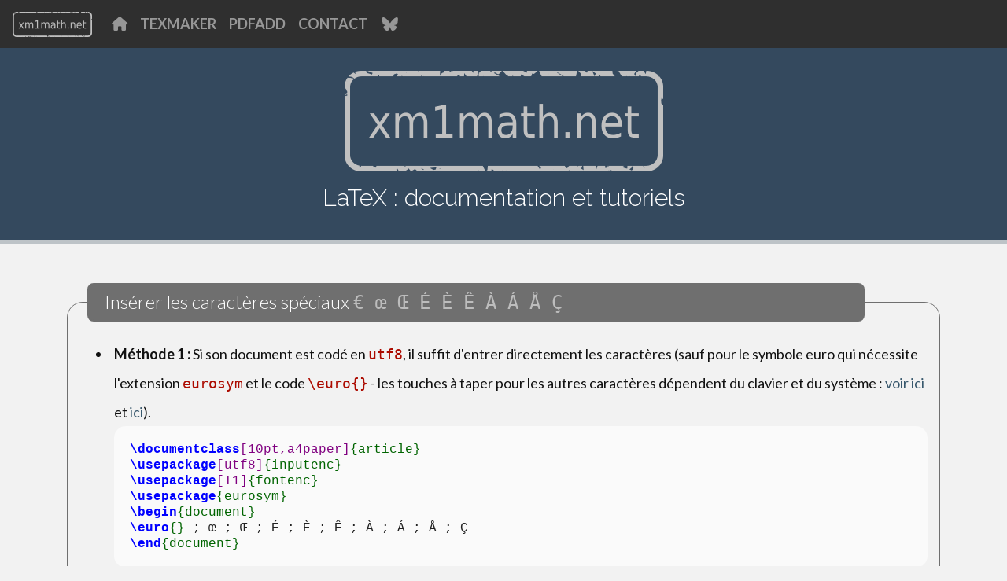

--- FILE ---
content_type: text/html
request_url: https://www.xm1math.net/doculatex/caracteres_speciaux.html
body_size: 2954
content:
<!DOCTYPE html>
<html lang="en">
  <head>
    <meta charset="utf-8">
    <meta name="viewport" content="width=device-width, initial-scale=1.0">
<title>Xm1 Math</title>
<meta name="author" content="Pascal Brachet">
<meta name="description" content="Documentation et tutoriels sur LaTeX">
<meta name="keywords" content="latex,asymptote,éditeur,texmaker">
<link rel="icon" type="image/png" href="../favicon.png" />
<script type="text/javascript" src="sh_main.js"></script>
<script type="text/javascript" src="sh_latex.js"></script>
    <link href="style.css" rel="stylesheet">
    <!-- Bootstrap core CSS -->
    <link href="../assets/css/bootstrap.css" rel="stylesheet">
    <link rel="stylesheet" href="css/font-awesome.css">

    <!-- Custom styles for this template -->
    <link href="../assets/css/main.css" rel="stylesheet">
    <link href="../assets/css/prettyPhoto.css" rel="stylesheet" />
    
    <link href='https://fonts.googleapis.com/css?family=Raleway:400,300,700' rel='stylesheet' type='text/css'>
    
    <script src="../assets/js/jquery.min.js"></script>
    <script src="../assets/js/smoothscroll.js"></script>
    
<script>
function showmail(encoded)
{
var reg = new RegExp('(.*?)(NOSPAM)(.*)','g');
var mail = encoded.replace(reg,'$1\@$3');
return 'mailto:'+mail+'?subject=xm1math';
}
</script>
  </head>

  <body  onload="sh_highlightDocument();">
    <!-- Fixed navbar -->

    <nav class="navbar navbar-custom fixed-top navbar-expand-lg navbar-dark bg-dark">
  <a class="navbar-brand" href="#"><img src="../assets/img/logo.png"></a>
  <button class="navbar-toggler" type="button" data-toggle="collapse" data-target="#navbarNavDropdown" aria-controls="navbarNavDropdown" aria-expanded="false" aria-label="Toggle navigation">
    <span class="navbar-toggler-icon"></span>
  </button>
  <div class="collapse navbar-collapse" id="navbarNavDropdown">
    <ul class="navbar-nav">
      <li class="nav-item">
        <a class="nav-link" href="../index.html"><i class="fa fa-home"></i> <span class="sr-only">(current)</span></a>
      </li>
      
      <li class="nav-item">
        <a class="nav-link" href="../texmaker/index_fr.html" target="_blank">Texmaker</a>
      </li>

      <li class="nav-item">
        <a class="nav-link" href="../pdfadd/index_fr.html" target="_blank">Pdfadd</a>
      </li>

      <li class="nav-item">
        <a class="nav-link" href="" onmouseover="this.href=showmail('pbrachetNOSPAMxm1math.net');" onmouseout="this.href=''">Contact</a>
      </li>

     <li class="nav-item">
        <a class="nav-link" href="https://bsky.app/profile/pascalbrachet.bsky.social" target="_blank" class="icoTwitter" title="Suivre l'auteur sur BlueSky"> <svg width="24" viewBox="-50 0 430 390" fill="#979797"  aria-hidden="true"><path d="M180 141.964C163.699 110.262 119.308 51.1817 78.0347 22.044C38.4971 -5.86834 23.414 -1.03207 13.526 3.43594C2.08093 8.60755 0 26.1785 0 36.5164C0 46.8542 5.66748 121.272 9.36416 133.694C21.5786 174.738 65.0603 188.607 105.104 184.156C107.151 183.852 109.227 183.572 111.329 183.312C109.267 183.642 107.19 183.924 105.104 184.156C46.4204 192.847 -5.69621 214.233 62.6582 290.33C137.848 368.18 165.705 273.637 180 225.702C194.295 273.637 210.76 364.771 295.995 290.33C360 225.702 313.58 192.85 254.896 184.158C252.81 183.926 250.733 183.645 248.671 183.315C250.773 183.574 252.849 183.855 254.896 184.158C294.94 188.61 338.421 174.74 350.636 133.697C354.333 121.275 360 46.8568 360 36.519C360 26.1811 357.919 8.61012 346.474 3.43851C336.586 -1.02949 321.503 -5.86576 281.965 22.0466C240.692 51.1843 196.301 110.262 180 141.964Z"></svg></a>
      </li>

    </ul>
  </div>
</nav>
	
	<div id="headerwrap">
	    <div class="container">
	    	<div class="row centered">
	    	
<div class="col-lg-12">
					<div align="center"><img class="img-fluid" src="../assets/img/logo_big.png"></div>
					<h3>LaTeX : documentation et tutoriels</h3>
                <br>
	    		</div>	    		
	    	</div>
	    </div> <!--/ .container -->
	</div><!--/ #headerwrap -->


	<div id="intro">	
        <div class="container ">
                 <div class="row min-set">
                 <div class="col-md-12">

<!--************************** -->
<div class="post">
<fieldset>
<legend class="title">Insérer les caractères spéciaux <tt>€ œ Œ É È Ê À Á Å Ç</tt></legend>
<div class="entry">
<ul>
<li>
<b>Méthode 1 : </b> Si son document est codé en <tt>utf8</tt>, il suffit d'entrer directement les caractères (sauf pour le symbole euro qui nécessite l'extension <tt>eurosym</tt> et le code <tt>\euro{}</tt> - les touches à taper pour les autres caractères dépendent du clavier et du système : <A href="https://fr.wikipedia.org/wiki/Aide:Caract%C3%A8res_sp%C3%A9ciaux_probl%C3%A9matiques#Guillemets_fran.C3.A7ais_.C2.AB_et_.C2.BB" target="_blank">voir ici</a> et <A href="https://fr.wikipedia.org/wiki/Aide:Accents" target="_blank">ici</a>).
<pre class="sh_latex">
\documentclass[10pt,a4paper]{article}
\usepackage[utf8]{inputenc}
\usepackage[T1]{fontenc}
\usepackage{eurosym}
\begin{document}
\euro{} ; œ ; Œ ; É ; È ; Ê ; À ; Á ; Å ; Ç
\end{document}
</pre>
Résultat : <br>
<img class="img-fluid" src="speciaux/speciaux1.png" border="1px">
</li>
<li>
<b>Méthode 2 : </b> On utilise les codes LaTeX spécifiques à ces caractères (convient si son document est codé en <tt>utf8</tt> ou en <tt>latin1</tt>) :
<pre class="sh_latex">
\documentclass[10pt,a4paper]{article}
\usepackage[latin1]{inputenc}
\usepackage[T1]{fontenc}
\usepackage{eurosym}
\begin{document}
\euro{} ; \oe{} ; \OE{} ; \'{E} ; \`{E} ; \^{E} ; \'{A} ; \`{A} ; \AA{} ; \c{C}
\end{document}
</pre>
Résultat : <br>
<img class="img-fluid" src="speciaux/speciaux2.png" border="1px"><br><br>
<b>Note :</b> avec Texmaker, les accents sur les majuscules peuvent s'obtenir via le sous-menu "Accents internationaux" du menu "LaTeX" (il suffit alors d'entrer la lettre correspondante):<br><img class="img-fluid" src="speciaux/speciaux3.png" border="1px">
</ul>
</div>
<br clear="all">
</fieldset>
</div>
<!--************************** -->
                </div>
                 </div>
            </div>
        </div>
</div>

	
	<div id="footerwrap">
	<div id="c">
		<div class="container">
   			<div class="col-md-12">
<ul class="social-network social-circle">
 <li>&copy; 2000 /<span id="copyright">
        <script>document.getElementById('copyright').appendChild(document.createTextNode(new Date().getFullYear()))</script>
    </span> - Pascal Brachet <br>
L'auteur est professeur de mathématiques.<br>&nbsp;</li>
                    </ul>
				</div>
		</div>
	</div>

    <!-- Bootstrap core JavaScript
    ================================================== -->
    <!-- Placed at the end of the document so the pages load faster -->
    <script src="../assets/js/bootstrap.js"></script>
    <script src="../assets/js/jquery.mixitup.min.js"></script>
    <script src="../assets/js/jquery.bootstrap-autohidingnavbar.min.js"></script>
       <!-- <script src="../assets/js/jquery.nicescroll.min.js"></script>-->
    <script src="../assets/js/jquery.prettyPhoto.js"></script>
    <script src="../assets/js/custom.js"></script>
      <script>
      $("nav.navbar-custom").autoHidingNavbar();
    </script>
  </body>
</html>


--- FILE ---
content_type: text/css
request_url: https://www.xm1math.net/doculatex/style.css
body_size: 1196
content:

tt
{
font-family: MonoSpace, 'Courier','Courier New', Fixed;
/*border-bottom:1px dotted #FF0000;
font-weight: bold;*/
color : #AC0B00;
}
.entry h2
{
    font-family: "Exo";
    color: #333;
font-weight:bold;
padding-top:10px;
padding-bottom:10px;
}

.entry h3
{
    font-family: "Exo";
    color: #333;
font-weight:bold;
padding-top:10px;
padding-bottom:10px;
}

.entry img
{
padding-top:10px;
padding-bottom:10px;
}
.entry blockquote
{
    background-position: 2px 1px;
    background-repeat: no-repeat;
    background-color: #f0f0f0;
    color: #222222;
    margin:0;
/*    margin: 15px 15px 15px 15px;*/
    padding: 20px 20px 20px 20px;
    border-radius: 15px;
    -webkit-border-radius: 15px;
    -moz-border-radius: 15px;
     white-space: pre-wrap;       /* css-3 */
 white-space: -moz-pre-wrap !important;  /* Mozilla, since 1999 */
 white-space: -pre-wrap;      /* Opera 4-6 */
 white-space: -o-pre-wrap;    /* Opera 7 */
 word-wrap: break-word;       /* Internet Explorer 5.5+ */
}

.entry pre
{
  font-size: medium;
   line-height: 130%;
    background-position: 2px 1px;
    background-repeat: no-repeat;
    background-color: #fafafa;
    color: #222222;
/*    margin: 15px 15px 15px 15px;*/
    padding: 20px 20px 20px 20px;
    border-radius: 15px;
    -webkit-border-radius: 15px;
    -moz-border-radius: 15px;
     white-space: pre-wrap;       /* css-3 */
 white-space: -moz-pre-wrap !important;  /* Mozilla, since 1999 */
 white-space: -pre-wrap;      /* Opera 4-6 */
 white-space: -o-pre-wrap;    /* Opera 7 */
 word-wrap: break-word;       /* Internet Explorer 5.5+ */
}


pre.sh_sourceCode .sh_keyword { color: blue; font-weight: bold; }           /* language keywords */
pre.sh_sourceCode .sh_type { color: darkgreen; }                            /* basic types */
pre.sh_sourceCode .sh_usertype { color: teal; }                             /* user defined types */
pre.sh_sourceCode .sh_string { color: red; font-family: monospace; }        /* strings and chars */
pre.sh_sourceCode .sh_regexp { color: orange; font-family: monospace; }     /* regular expressions */
pre.sh_sourceCode .sh_specialchar { color: pink; font-family: monospace; }  /* e.g., \n, \t, \\ */
pre.sh_sourceCode .sh_comment { color: brown; font-style: italic; }         /* comments */
pre.sh_sourceCode .sh_number { color: purple; }                             /* literal numbers */
pre.sh_sourceCode .sh_preproc { color: darkblue; font-weight: bold; }       /* e.g., #include, import */
pre.sh_sourceCode .sh_symbol { color: darkred; }                            /* e.g., <, >, + */
pre.sh_sourceCode .sh_function { color: black; font-weight: bold; }         /* function calls and declarations */
pre.sh_sourceCode .sh_cbracket { color: red; }                              /* block brackets (e.g., {, }) */
pre.sh_sourceCode .sh_todo { font-weight: bold; background-color: cyan; }   /* TODO and FIXME */

/* Predefined variables and functions (for instance glsl) */
pre.sh_sourceCode .sh_predef_var { color: darkblue; }
pre.sh_sourceCode .sh_predef_func { color: darkblue; font-weight: bold; }

/* for OOP */
pre.sh_sourceCode .sh_classname { color: teal; }

/* line numbers (not yet implemented) */
pre.sh_sourceCode .sh_linenum { color: black; font-family: monospace; }

/* Internet related */
pre.sh_sourceCode .sh_url { color: blue; text-decoration: underline; font-family: monospace; }

/* for ChangeLog and Log files */
pre.sh_sourceCode .sh_date { color: blue; font-weight: bold; }
pre.sh_sourceCode .sh_time, pre.sh_sourceCode .sh_file { color: darkblue; font-weight: bold; }
pre.sh_sourceCode .sh_ip, pre.sh_sourceCode .sh_name { color: darkgreen; }

/* for Prolog, Perl... */
pre.sh_sourceCode .sh_variable { color: darkgreen; }

/* for LaTeX */
pre.sh_sourceCode .sh_italics { color: darkgreen; font-style: italic; }
pre.sh_sourceCode .sh_bold { color: darkgreen; font-weight: bold; }
pre.sh_sourceCode .sh_underline { color: darkgreen; text-decoration: underline; }
pre.sh_sourceCode .sh_fixed { color: green; font-family: monospace; }
pre.sh_sourceCode .sh_argument { color: darkgreen; }
pre.sh_sourceCode .sh_optionalargument { color: purple; }
pre.sh_sourceCode .sh_math { color: #BB8800; }
pre.sh_sourceCode .sh_bibtex { color: blue; }

/* for diffs */
pre.sh_sourceCode .sh_oldfile { color: orange; }
pre.sh_sourceCode .sh_newfile { color: darkgreen; }
pre.sh_sourceCode .sh_difflines { color: blue; }

/* for css */
pre.sh_sourceCode .sh_selector { color: purple; }
pre.sh_sourceCode .sh_property { color: blue; }
pre.sh_sourceCode .sh_value { color: darkgreen; font-style: italic; }

/* other */
pre.sh_sourceCode .sh_section { color: black; font-weight: bold; }
pre.sh_sourceCode .sh_paren { color: red; }
pre.sh_sourceCode .sh_attribute { color: darkgreen; }


.entry .capsule
{
    text-align: left;
    padding: 4px 10px;
    background-color: #8499ae;
    border-radius: 10px; 
    -webkit-border-radius: 10px;
    -moz-border-radius: 10px; 
    color: #ffffff;
}


LEGEND tt
{
font-family: MonoSpace, 'Courier','Courier New', Fixed;
/*border-bottom:1px dotted #FF0000;
font-weight: bold;*/
color : #bdbdbd;
}



--- FILE ---
content_type: text/css
request_url: https://www.xm1math.net/assets/css/main.css
body_size: 2386
content:
@import url(https://fonts.googleapis.com/css?family=Lato:400,100,300,500,700,800,900,600,200);
body {
  background-color: #f2f2f2;
    font-family: "Lato";
    font-weight: 400;
    font-size: 18px;
    color: #555;
    padding-top: 50px;

    -webkit-font-smoothing: antialiased;
    -webkit-overflow-scrolling: touch;
}

/* Titles */
h1, h2, h3, h4, h5, h6 {
    font-family: "Raleway";
    font-weight: 300;
    color: #333;
}


/* Paragraph & Typographic */
p {
    line-height: 28px;
    margin-bottom: 25px;
}

.centered {
    text-align: center;
}

/* Links */
a {
    color: #38586D;
    word-wrap: break-word;

    -webkit-transition: color 0.1s ease-in, background 0.1s ease-in;
    -moz-transition: color 0.1s ease-in, background 0.1s ease-in;
    -ms-transition: color 0.1s ease-in, background 0.1s ease-in;
    -o-transition: color 0.1s ease-in, background 0.1s ease-in;
    transition: color 0.1s ease-in, background 0.1s ease-in;
}

a:hover,
a:focus {
    color: #c0392b;
    text-decoration: none;
    outline: 0;
}

a:before,
a:after {
    -webkit-transition: color 0.1s ease-in, background 0.1s ease-in;
    -moz-transition: color 0.1s ease-in, background 0.1s ease-in;
    -ms-transition: color 0.1s ease-in, background 0.1s ease-in;
    -o-transition: color 0.1s ease-in, background 0.1s ease-in;
    transition: color 0.1s ease-in, background 0.1s ease-in;
}

 hr {
    display: block;
    height: 1px;
    border: 0;
    border-top: 1px solid #ccc;
    margin: 1em 0;
    padding: 0;
}

#nav
{
	width: 100%;
	position:static;
	top:-32px;
}

#nav.affix
{
	position: fixed;
	top: 0;
	z-index:10;
	-webkit-transition: all .6s ease-in-out;
}


@media (min-width: 767px)
{
	.navbar-nav.nav-justified > li
	{
		float:none;
	}
}

ul.nav li.dropdown:hover ul.dropdown-menu
{
	display: block;

}

.navbar-nav
{
	margin: 1px 1px;
}

.navbar-custom
{
/*   filter: alpha(opacity=90);
  -moz-opacity: 0.90;
  opacity: 0.90;*/
	background-color: #2F2F2F;
	font-weight:700;
	text-transform:uppercase;
	border-width:0;
}

.navbar-custom  .navbar-nav>a
{
	color: #aaa;

}

/*@media (hover: none)
{
.navbar-custom  .dropdown-menu 
{
	background-color: #38586D;
    color: #aaa;
}
.navbar-custom  .dropdown-menu a
{
	background-color: #38586D;
    color: #aaa;
}
}*/

.navbar-custom  .dropdown-menu a:hover 
{
	color: #aaa;
}

.navbar-custom  .navbar-nav a:hover , .navbar-nav  .open, .navbar-custom .navbar-nav .active a
{
	background-color: #38586D;

}

.navbar-custom .navbar-nav>.dropdown>a .caret
{
	border-top-color: #999;
	border-bottom-color: #999;
}

.navbar-collapse.in
{
	/*3.0.2 bug workaround*/
    
	overflow-y: visible;
}

.navbar-toggle
{
	outline:0;
}
.icon-bar
{
 background-color:#bdbdbd;   
}
/* ==========================================================================
   Wrap Sections
   ========================================================================== */

#headerwrap {
	background-color: #34495e;
	padding-top: 40px;
}

#headerwrap h1 {
	margin-top: 1px;
	color: white;
	font-size: 70px;
	
}

#headerwrap h3 {
margin-top: 16px;
	color: white;
	font-size: 30px;
}

#headerwrap h4 {
	color: white;
	font-size: 20px;
}

#headerwrap h5 {
	color: white;
	font-weight: 700;
	text-align: left;
}

#headerwrap p {
	text-align: left;
	color: white
}

/* intro Wrap */

#intro {
	padding-top: 50px;
	border-top: #bdc3c7 solid 5px;
}

#features {
	padding-top: 50px;
	padding-bottom: 50px;
}

#features .ac a{
	font-size: 20px;
}

/* Showcase Wrap */

#showcase {
	display: block;
	background-color: #f2f2f2;
	padding-top: 10px;
	padding-bottom: 10px;
}

#showcase h1 {
	color: #333;
}
#showcase h2 {
text-align:center;
	color: #333;
}
.carousel-caption{top:0%;margin-top:-25px;}
/*.carousel-inner .active.left { left: -33%; }
.carousel-inner .next        { left:  33%; }
.carousel-inner .prev        { left: -33%; }*/
.carousel-control.left {background-image:none;color:#333;font-weight: 800;font-size:32px;left:-100px;}
.carousel-control.right {background-image:none;color:#333;font-weight: 800;font-size:32px;right:-100px;}
.item:not(.prev) {visibility: visible;}
.item.right:not(.prev) {visibility: hidden;}
.rightest{ visibility: visible;}

#footerwrap {
	background-color: #2f2f2f;
	color: white;
	padding-top: 40px;
	padding-bottom: 60px;
	text-align: left;
}

#footerwrap h3 {
	font-size: 28px;
	color: white;
}

#footerwrap p {
	color: white;
	font-size: 18px;
}

/* Copyright Wrap */

#c {
	background: #222222;
	padding-top: 15px;
	text-align: right;
}

#c p {
	color: white
}

ul.social-network {
	list-style: none;
	display: inline;
	margin-left:0 !important;
	padding: 0;
}
ul.social-network li {
	display: inline;
	margin: 0 5px;
}


/* footer social icons */
.social-network a.icoRss:hover {
	background-color: #F56505;
}
.social-network a.icoFacebook:hover {
	background-color:#3B5998;
}
.social-network a.icoTwitter:hover {
	background-color:#38586D;
}
.social-network a.icoGoogle:hover {
	background-color:#BD3518;
}
.social-network a.icoVimeo:hover {
	background-color:#0590B8;
}
.social-network a.icoLinkedin:hover {
	background-color:#007bb7;
}
.social-network a.icoRss:hover i, .social-network a.icoFacebook:hover i, .social-network a.icoTwitter:hover i,
.social-network a.icoGoogle:hover i, .social-network a.icoVimeo:hover i, .social-network a.icoLinkedin:hover i {
	color:#fff;
}
a.socialIcon:hover, .socialHoverClass {
	color:#44BCDD;
}

.social-circle li a {
	display:inline-block;
	position:relative;
	margin:0 auto 0 auto;
	-moz-border-radius:50%;
	-webkit-border-radius:50%;
	border-radius:50%;
	text-align:center;
	width: 34px;
	height: 34px;
	font-size:20px;
}
.social-circle li i {
	margin:0;
	line-height:34px;
	text-align: center;
}

.social-circle li a:hover i, .triggeredHover {
	-moz-transform: rotate(360deg);
	-webkit-transform: rotate(360deg);
	-ms--transform: rotate(360deg);
	transform: rotate(360deg);
	-webkit-transition: all 0.2s;
	-moz-transition: all 0.2s;
	-o-transition: all 0.2s;
	-ms-transition: all 0.2s;
	transition: all 0.2s;
}
.social-circle i {
	color: #fff;
	-webkit-transition: all 0.8s;
	-moz-transition: all 0.8s;
	-o-transition: all 0.8s;
	-ms-transition: all 0.8s;
	transition: all 0.8s;
}

.entry UL,
.entry OL
{
	margin-left: 0px;
/*	padding: 15px;*/
	padding-left: 30px;
	/*background-color: #d0f0ff;*/
    border-radius: 5px;
    -webkit-border-radius: 5px;
    -moz-border-radius: 5px; 
}
.entry LI
{
line-height:2em;
/*padding:10px;*/
}
/*.entry > P:first-child:first-letter
{
    font-size: larger;
}*/
.post
{
    margin-bottom: 20px;
}

.post > FIELDSET
{
    
    padding: 0px;
    padding-top: 10px;
    padding-left: 10px;
    border:1px solid #6F6F6F;
    color:#000;
    border-radius: 20px; 
    -webkit-border-radius: 20px;
    -moz-border-radius: 20px; 
    /*background-color:#fff;*/
}

.post textarea, select, input[type=text], input[type=submit], input.textwidget
{
	border : 2px solid #ccc; 
    border-radius: 5px; 
	font-family : MonoSpace, 'Courier','Courier New', Fixed;
	background : #DFDFDF;
    padding:5px; 
}

.post input[type=button]
{
    padding:8px;
    margin:5px;
    background:#ccc; 
    border:0 none;
    cursor:pointer;
    -webkit-border-radius: 5px;
    border-radius: 5px;
}

.post input[type=button]:hover
{
    background:#bdbdbd; 
}

.capsule
{
    text-align: left;
    padding: 5px;
    margin: 0px;
    background-color: #6F6F6F;
    color:#bdbdbd;
    border-radius: 5px; 
    -webkit-border-radius: 5px;
    -moz-border-radius: 5px; 
}
.capsule a
{
    color: #fff;
}
.capsule a:hover
{
    color: #bdbdbd;
}


.title
{
    background-color: #6F6F6F;
    border:2px solid #6F6F6F;
/*    font-family: "Raleway";*/
    font-weight: 300;
    color: #fff;
    padding: 4px 20px;
    margin-left: 15px; 
    border-radius: 8px; 
    -webkit-border-radius: 8px;
    -moz-border-radius: 8px; 
}

#title,
LEGEND,
LEGEND A
{
/*    font-family: "Raleway";*/
    font-weight: 300;
    color: #fff;
    width:90%;
}

#title,
LEGEND,
LEGEND A:hover
{
    color: #fff;
}

.entry
{
/*    font-family: "Raleway";*/
    padding: 1px 15px;
    color: #111111;
    line-height: 120%;
    font-size: 1em;
}
/*.entry A:hover
{
    color: #6f900d;
    text-decoration: none;
}*/

.entry UL,
.entry OL
{
	margin-left: 0px;
/*	padding: 15px;*/
	padding-left: 30px;
	/*background-color: #d0f0ff;*/

}
.entry LI
{
margin-top:4px;
margin-bottom:4px;
padding-left:4px;
}

#port-folio {
    padding-top: 10px;

}

.portfolio-item {
    border: 2px solid #e4e4e4;
    margin: 25px 5px;
    display: inline-block;
    width:100%;
   
    
}

.portfolio-item img {
 height: 250px;
  width:100%;
    /*min-height: 300px;*/
}


.portfolio-item legend {
    margin:0px; 
    text-align:center;
    width:100%;
    max-height: 50px;
    min-height: 50px;
    font-size: 16px;
    font-weight:100;
    padding:10px;
/*    font-family: "Raleway";*/
    background-color: #34495e;
	color: white;
}


--- FILE ---
content_type: application/javascript
request_url: https://www.xm1math.net/assets/js/custom.js
body_size: 722
content:

/*=============================================================
    Authour URI: www.binarytheme.com
    License: Commons Attribution 3.0

    http://creativecommons.org/licenses/by/3.0/

    100% Free To use For Personal And Commercial Use.
    IN EXCHANGE JUST GIVE US CREDITS AND TELL YOUR FRIENDS ABOUT US
   
    ========================================================  */

(function ($) {
    "use strict";
    var mainApp = {
        scroll_fun: function () {

            //CUSTOM SCROLL SCRIPT FUNCTION FOR NAVBAR 
          $(function () {
              $('.scrollclass a').bind('click', function (event) { //just pass scrollclass in design and start scrolling
                  var $anchor = $(this);
                  $('html, body').stop().animate({
                      scrollTop: $($anchor.attr('href')).offset().top
                  }, 1200, 'easeInOutExpo');
                  event.preventDefault();
              });
          });
            

        },
        
        gallery_fun: function () {
            /*====================================
                 FOR IMAGE/GALLERY POPUP
            ======================================*/
            $("a.preview").prettyPhoto({
                social_tools: false
            });

            /*====================================
            FOR IMAGE/GALLERY FILTER
            ======================================*/

            // MixItUp plugin
            // http://mixitup.io

            $('#port-folio').mixitup({
                targetSelector: '.portfolio-item',
                filterSelector: '.filter',


            });
        },
        nicescroll_fun:function()
        {
            $("html").niceScroll();
        },

      
        custom_fun:function()
        {
            /*====================================
             WRITE YOUR   SCRIPTS  BELOW
            ======================================*/




        },

    }
   
   
    $(document).ready(function () {
        mainApp.scroll_fun();
        mainApp.gallery_fun();
        mainApp.nicescroll_fun();
        mainApp.custom_fun();

    });
}(jQuery));




--- FILE ---
content_type: application/javascript
request_url: https://www.xm1math.net/doculatex/sh_latex.js
body_size: 395
content:
if (! this.sh_languages) {
  this.sh_languages = {};
}
sh_languages['latex'] = [
  [
    [
      /%/g,
      'sh_comment',
      1
    ],
    [
      /&|~|\\[$_&{}~^%#`'"|\s\\]/g,
      'sh_symbol',
      -1
    ],
    [
      /"/g,
      'sh_string',
      2
    ],
    [
      /``/g,
      'sh_string',
      3
    ],
    [
      /`/g,
      'sh_string',
      4
    ],
    [
      /\$\$|\\\[|\\\]/g,
      'sh_math',
      -1
    ],
    [
      /\$/g,
      'sh_math',
      5
    ],
    [
      /\\textit/g,
      'sh_keyword',
      -1
//       6,
//       1
    ],
    [
      /\\textbf/g,
      'sh_keyword',
      -1
//       9,
//       1
    ],
    [
      /\\texttt/g,
      'sh_keyword',
      -1
//       12,
//       1
    ],
    [
      /\\underline/g,
      'sh_keyword',
      -1
//       15,
//       1
    ],
    [
      /\\[A-Za-z]+/g,
      'sh_keyword',
      -1
    ],
    [
      /\*/g,
      'sh_symbol',
      -1
    ],
    [
      /\{[ \t]*$/g,
      'sh_normal',
      -1
    ],
    [
      /\[/g,
      'sh_optionalargument',
      18
    ],
    [
      /\{/g,
      'sh_argument',
      19
    ]
  ],
  [
    [
      /$/g,
      null,
      -2
    ]
  ],
  [
    [
      /\\(?:\\|")/g,
      null,
      -1
    ],
    [
      /"/g,
      'sh_string',
      -2
    ]
  ],
  [
    [
      /\\(?:\\|'')/g,
      null,
      -1
    ],
    [
      /''/g,
      'sh_string',
      -2
    ]
  ],
  [
    [
      /\\(?:\\|')/g,
      null,
      -1
    ],
    [
      /'/g,
      'sh_string',
      -2
    ]
  ],
  [
    [
      /\\(?:\\|\$)/g,
      null,
      -1
    ],
    [
      /\$/g,
      'sh_math',
      -2
    ]
  ],
  [
    [
      /$/g,
      null,
      -2
    ],
    [
      /\{/g,
      'sh_italics',
      7
    ]
  ],
  [
    [
      /$/g,
      null,
      -2
    ],
    [
      /\{/g,
      'sh_italics',
      8
    ],
    [
      /\}/g,
      'sh_italics',
      -3
    ]
  ],
  [
    [
      /\\(?:\\|\})/g,
      null,
      -1
    ],
    [
      /\}/g,
      'sh_italics',
      -2
    ],
    [
      /\{/g,
      'sh_italics',
      8
    ]
  ],
  [
    [
      /$/g,
      null,
      -2
    ],
    [
      /\{/g,
      'sh_bold',
      10
    ]
  ],
  [
    [
      /$/g,
      null,
      -2
    ],
    [
      /\{/g,
      'sh_bold',
      11
    ],
    [
      /\}/g,
      'sh_bold',
      -3
    ]
  ],
  [
    [
      /\\(?:\\|\})/g,
      null,
      -1
    ],
    [
      /\}/g,
      'sh_bold',
      -2
    ],
    [
      /\{/g,
      'sh_bold',
      11
    ]
  ],
  [
    [
      /$/g,
      null,
      -2
    ],
    [
      /\{/g,
      'sh_fixed',
      13
    ]
  ],
  [
    [
      /$/g,
      null,
      -2
    ],
    [
      /\{/g,
      'sh_fixed',
      14
    ],
    [
      /\}/g,
      'sh_fixed',
      -3
    ]
  ],
  [
    [
      /\\(?:\\|\})/g,
      null,
      -1
    ],
    [
      /\}/g,
      'sh_fixed',
      -2
    ],
    [
      /\{/g,
      'sh_fixed',
      14
    ]
  ],
  [
    [
      /$/g,
      null,
      -2
    ],
    [
      /\{/g,
      'sh_underline',
      16
    ]
  ],
  [
    [
      /$/g,
      null,
      -2
    ],
    [
      /\{/g,
      'sh_underline',
      17
    ],
    [
      /\}/g,
      'sh_underline',
      -3
    ]
  ],
  [
    [
      /\\(?:\\|\})/g,
      null,
      -1
    ],
    [
      /\}/g,
      'sh_underline',
      -2
    ],
    [
      /\{/g,
      'sh_underline',
      17
    ]
  ],
  [
    [
      /$/g,
      null,
      -2
    ],
    [
      /\\(?:\\|\])/g,
      null,
      -1
    ],
    [
      /\]/g,
      'sh_optionalargument',
      -2
    ]
  ],
  [
    [
      /\\(?:\\|\})/g,
      null,
      -1
    ],
    [
      /\}/g,
      'sh_argument',
      -2
    ],
    [
      /\{/g,
      'sh_argument',
      19
    ]
  ]
];
